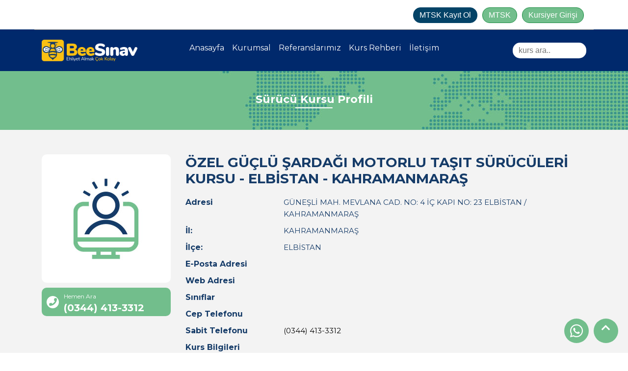

--- FILE ---
content_type: text/html; charset=UTF-8
request_url: https://beesinav.com/kurs-rehberi/ozel-guclu-sardagi-motorlu-tasit-suruculeri-kursu-elbistan-kahramanmaras
body_size: 237629
content:
<!DOCTYPE html>
<html lang="tr">
<head>
    <meta charset="UTF-8">
    <meta name="viewport" content="width=device-width, initial-scale=1.0">
    <meta http-equiv="X-UA-Compatible" content="ie=edge">
    <title>BeeSınav | Ehliyet Almak Çok Kolay | Log Yazılım</title>
    <meta name="description" content="BeeSınav | Ehliyet Almak Çok Kolay | Log Yazılım">
    <meta name="keywords" content="BeeSınav | Ehliyet Almak Çok Kolay | Log Yazılım">
    <link href="https://fonts.googleapis.com/css?family=Montserrat&display=swap" rel="stylesheet">
    <link rel="stylesheet" href="https://maxcdn.bootstrapcdn.com/bootstrap/4.3.1/css/bootstrap.min.css">
    <link rel="stylesheet" href="https://use.fontawesome.com/releases/v5.7.0/css/all.css">
    <link rel="stylesheet" href="https://beesinav.com/assets/themes/esinavim/css/jquery.fancybox.min.css">
    <link rel="stylesheet" href="https://cdnjs.cloudflare.com/ajax/libs/Swiper/4.5.0/css/swiper.min.css">
    <link href="https://fonts.googleapis.com/css?family=Montserrat:400,700&display=swap" rel="stylesheet">
                <link rel="icon" href="https://beesinav.com/files/system/favicon7.png">
        <link rel="stylesheet" href="https://beesinav.com/assets/themes/esinavim/css/style.css">
    <link rel="stylesheet" href="https://beesinav.com/assets/themes/esinavim/css/animate.css">
</head>
<body>
<div class="scroll-to-top">
    <i class="fas fa-chevron-up"></i>
</div>
<a href="https://web.whatsapp.com/send?phone=90" target="_blank" class="w-icon">
    <i class="fab fa-whatsapp"></i>
</a>
<header>
    <div class="cotaniner-fluid girisContainerBG">
        <div class="container girisContainer">
            <a target="_blank" class="mtsk mtsk-kayit-ol" href="http://portal.beesinav.com/login_kurs/user_register_form" style="background-color: #044367;border-color: #044367;">MTSK Kayıt Ol</a>
            <a target="_blank" class="mtsk" href="http://portal.beesinav.com/login_kurs/">MTSK</a>
            <a target="_blank" class="kursiyer" href="http://portal.beesinav.com/">Kursiyer Girişi</a>
        </div>
    </div>
    <div class="cotaniner-fluid menuContainerBG">
        <div class="container menuContainer">
            <nav class="navbar fixed-top navbar-expand-lg navbar-light " onscroll="myFunction()">
                <a class="navbar-brand" href="https://beesinav.com/">
                    <img src="https://beesinav.com/files/system/logo18.png" class="logo-control header-logo" alt="BeeSınav | Ehliyet Almak Çok Kolay | Log Yazılım">
                </a>
                <!--<div style="border:1px solid red;" class="buttons mobile-button">
                 <input class="search-button" type="search" placeholder="kurs ara..">
                 <a href="#" class="bor"><i class="fas fa-search"></i></a>
                <a class="bor gir" href="#">Giris</a>
                </div>-->
                <button class="navbar-toggler" type="button" data-toggle="collapse" data-target="#navbarSupportedContent" aria-controls="navbarSupportedContent" aria-expanded="false" aria-label="Toggle navigation">
                    <i class="fas fa-align-right" style="color: #fff"></i>
                </button>
                                <div class="collapse navbar-collapse" id="navbarSupportedContent">
                    <ul class="navbar-nav ">
                                                    <li class="nav-item ">
                                <a class="nav-link line" href="https://beesinav.com/">
                                    <p>Anasayfa</p>
                                </a>
                            </li>
                                                    <li class="nav-item ">
                                <a class="nav-link line" href="https://beesinav.com/kurumsal">
                                    <p>Kurumsal</p>
                                </a>
                            </li>
                                                    <li class="nav-item ">
                                <a class="nav-link line" href="https://beesinav.com/referanslarimiz1">
                                    <p>Referanslarımız</p>
                                </a>
                            </li>
                                                    <li class="nav-item ">
                                <a class="nav-link line" href="https://beesinav.com/kurs-rehberi">
                                    <p>Kurs Rehberi</p>
                                </a>
                            </li>
                                                    <li class="nav-item ">
                                <a class="nav-link line" href="https://beesinav.com/iletisim">
                                    <p>İletişim</p>
                                </a>
                            </li>
                                            </ul>
                    <div class="buttons web-button">
                        <input class="search-button search-input" type="text" placeholder="kurs ara..">
                        <div class="inSearch"></div>
                    </div>
                </div>
            </nav>
        </div>
    </div>
</header>
<div class="header-position"></div>
<div class="banner">
    <div class="banner-title animated rubberBand">
        <h3 class="banner-text">Sürücü Kursu Profili</h3>
    </div>
</div>
<section class="e-rehber-detay-page alt-page">
    <div class="container">
        <div class="row">
            <div class="col col-md-3 col-12">
                <div class="card">
                    <div class="card-image ek2">
                        <img src="https://beesinav.com/files/system/surucukursu.jpg" class="logo-control" alt="ÖZEL GÜÇLÜ ŞARDAĞI MOTORLU TAŞIT SÜRÜCÜLERİ KURSU - ELBİSTAN - KAHRAMANMARAŞ">
                    </div>
                </div>
                <a href="tel:03444133312" class="ara-detay">
                    <div class="icons">
                        <i class="fas fa-phone"></i>
                    </div>
                    <div class="ara-content">
                        <span class="custom-span">Hemen Ara</span>
                        <h3 class="ara-number">(0344) 413-3312</h3>
                    </div>
                </a>
            </div>
            <div class="col-md-9 col-12">
                <div class="rehber-content">
                    <div class="baslik">
                        <h3>ÖZEL GÜÇLÜ ŞARDAĞI MOTORLU TAŞIT SÜRÜCÜLERİ KURSU - ELBİSTAN - KAHRAMANMARAŞ</h3>
                                            </div>
                    <div class="c-con">
                        <div class="row">
                            <div class="coll col-3">
                                <p>Adresi</p>
                            </div>
                            <div class="coll col-9">
                                <span class="c-con-span">GÜNEŞLİ MAH. MEVLANA CAD. NO: 4 İÇ KAPI NO: 23 ELBİSTAN / KAHRAMANMARAŞ</span>
                            </div>
                        </div>
                    </div>
                    <div class="c-con">
                        <div class="row">
                            <div class="coll col-3">
                                <p>İl:</p>
                            </div>
                            <div class="coll col-9">
                                <span class="c-con-span">KAHRAMANMARAŞ</span>
                            </div>
                        </div>
                    </div>
                    <div class="c-con">
                        <div class="row">
                            <div class="coll col-3">
                                <p>İlçe:</p>
                            </div>
                            <div class="coll col-9">
                                <span class="c-con-span">ELBİSTAN</span>
                            </div>
                        </div>
                    </div>
                    <div class="c-con">
                        <div class="row">
                            <div class="coll col-3">
                                <p>E-Posta Adresi</p>
                            </div>
                            <div class="coll col-9">
                                <span class="c-con-span"></span>
                            </div>
                        </div>
                    </div>
                    <div class="c-con">
                        <div class="row">
                            <div class="coll col-3">
                                <p>Web Adresi</p>
                            </div>
                            <div class="coll col-9">
                                <span class="c-con-span">
                                    <a href=""></a>
                                </span>
                            </div>
                        </div>
                    </div>
                    <div class="c-con">
                        <div class="row">
                            <div class="coll col-3">
                                <p>Sınıflar</p>
                            </div>
                            <div class="coll col-9">
                                <span class="c-con-span"></span>
                            </div>
                        </div>
                    </div>
                    <div class="c-con">
                        <div class="row">
                            <div class="coll col-3">
                                <p>Cep Telefonu</p>
                            </div>
                            <div class="coll col-9">
                                <span class="c-con-span">
                                    <a href="tel:"></a>
                                </span>
                            </div>
                        </div>
                    </div>
                    <div class="c-con">
                        <div class="row">
                            <div class="coll col-3">
                                <p>Sabit Telefonu</p>
                            </div>
                            <div class="coll col-9">
                                <span class="c-con-span">
                                    <a href="tel:03444133312">(0344) 413-3312</a>
                                </span>
                            </div>
                        </div>
                    </div>
                    <div class="c-con">
                        <div class="row">
                            <div class="coll col-3">
                                <p>Kurs Bilgileri</p>
                            </div>
                            <div class="coll col-9">
                                <span class="c-con-span">
                                    
                                </span>
                            </div>
                        </div>
                    </div>
                </div>
            </div>
        </div>
            </div>
</section>
<section class="other-course">
    <div class="container">
        <div class="row">
            <div class="alt-page-title-one" style="padding-bottom:0;">
                <h3 class="alt-title">KAHRAMANMARAŞ İlinde Bulunan Diğer Kurslar</h3>
            </div>
        </div>
        <div class="row rehber">
            <div class="swiper-container">
                <div class="swiper-wrapper">
                                                                                                                                                                                                                                                                                                                                                                                                                                                                                                                                                                                                                                                                                                                                                                                                                                                                                                                                                                                                                                                                                                    <div class="swiper-slide">
                                <a href="https://beesinav.com/kurs-rehberi/ozel-cerit-motorlu-tasit-suruculeri-kursu-dulkadiroglu-kahramanmaras" class="card customDigerKurs">
                                    <div class="logo">
                                        <img src="https://beesinav.com/files/system/surucukursu.jpg" class="logo-control" alt="ÖZEL CERİT MOTORLU TAŞIT SÜRÜCÜLERİ KURSU - DULKADİROĞLU - KAHRAMANMARAŞ">
                                    </div>
                                    <div class="card-content">
                                        <h4 style="text-transform: capitalize;">özel cerit motorlu taşıt sürücüleri kursu - dulkadiroğlu - kahramanmaraş</h4>
                                    </div>
                                                                    </a>
                            </div>
                                                                                                                                                                                                                                                                                                                                                                                                                                                                                                                                                                                                                                                                                                                                                                                                                                                                                                                                                                                                                                                                                                                                                                                                                                                                                                                                                                                                                                                                                                                                                                                                                                                                                                                                                                                                                                                                                                                                                                                                                                                                                                                                                                                                                                                                                                                                                                                                                                                                                                                                                                                                                                                                                                                                                                                                                                                                                                                                                                                                                                                                                                                                                                                                                                                                                                                                                                                                                                                                                                                                                                                                                                                                                                                                                                                                                                                                                                                                                                                                                                                                                                                                                                                                                                                                                                                                                                                                                                                                                                                                                                                                                                                                                                                                                                                                                                                                                                                                                                                                                                                                                                                                                                                                                                                                                                                                                                                                                                                                                                                                                                                                                                                                                                                                                                                                                                                                                                                                                                                                                                                                                                                                                                                                                                                                                                                                                                                                                                                                                                                                                                                                                                                                                                                                                                                                                                                                                                                                                                                                                                                                                                                                                                                                                                                                                                                                                                                                                                                                                                                                                                                                                                                                                                                                                                                                                                                                                                                                                                                                                                                                                                                                                                                                                                                                                                                                                                                                                                                                                                                                                                                                                                                                                                                                                                                                                                                                                                                                                                                                                                                                                                                                                                                                                                                                                                                                                                                                                                                                                                                                                                                                                                                                                                                                                                                                                                                                                                                                                                                                                                                                                                                                                                                                                                                                                                                                                                                                                                                                                                                                                                                                                                                                                                                                                                                                                                                                                                                                                                                                                                                                                                                                                                                                                                                                                                                                                                                                                                                                                                                                                                                                                                                                                                                                                                                                                                                                                                                                                                                                                                                                                                                                                                                                                                                                                                                                                                                                                                                                                                                                                                                                                                                                                                                                                                                                                                                                                                                                                                                                                                                                                                                                                                                                                                                                                                                                                                                                                                                                                                                                                                                                                                                                                                                                                                                                                                                                                                                                                                                                                                                                                                                                                                                                                                                                                                                                                                                                                                                                                                                                                                                                                                                                                                                                                                                                                                                                                                                                                                                                                                                                                                                                                                                                                                                                                                                                                                                                                                                                                                                                                                                                                                                                                                                                                                                                                                                                                                                                                                                                                                                                                                                                                                                                                                                                                                                                                                                                                                                                                                                                                                                                                                                                                                                                                                                                                                                                                                                                                                                                                                                                                                                                                                                                                                                                                                                                                                                                                                                                                                                                                                                                                                                                                                                                                                                                                                                                                                                                                                                                                                                                                                                                                                                                                                                                                                                                                                                                                                                                                                                                                                                                                                                                                                                                                                                                                                                                                                                                                                                                                                                                                                                                                                                                                                                                                                                                                                                                                                                                                                                                                                                                                                                                                                                                                                                                                                                                                                                                                                                                                                                                                                                                                                                                                                                                                                                                                                                                                                                                                                                                                                                                                                                                                                                                                                                                                                                                                                                                                                                                                                                                                                                                                                                                                                                                                                                                                                                                                                                                                                                                                                                                                                                                                                                                                                                                                                                                                                                                                                                                                                                                                                                                                                                                                                                                                                                                                                                                                                                                                                                                                                                                                                                                                                                                                                                                                                                                                                                                                                                                                                                                                                                                                                                                                                                                                                                                                                                                                                                                                                                                                                                                                                                                                                                                                                                                                                                                                                                                                                                                                                                                                                                                                                                                                                                                                                                                                                                                                                                                                                                                                                                                                                                                                                                                                                                                                                                                                                                                                                                                                                                                                                                                                                                                                                                                                                                                                                                                                                                                                                                                                                                                                                                                                                                                                                                                                                                                                                                                                                                                                                                                                                                                                                                                                                                                                                                                                                                                                                                                                                                                                                                                                                                                                                                                                                                                                                                                                                                                                                                                                                                                                                                                                                                                                                                                                                                                                                                                                                                                                                                                                                                                                                                                                                                                                                                                                                                                                                                                                                                                                                                                                                                                                                                                                                                                                                                                                                                                                                                                                                                                                                                                                                                                                                                                                                                                                                                                                                                                                                                                                                                                                                                                                                                                                                                                                                                                                                                                                                                                                                                                                                                                                                                                                                                                                                                                                                                                                                                                                                                                                                                                                                                                                                                                                                                                                                                                                                                                                                                                                                                                                                                                                                                                                                                                                                                                                                                                                                                                                                                                                                                                                                                                                                                                                                                                                                                                                                                                                                                                                                                                                                                                                                                                                                                                                                                                                                                                                                                                                                                                                                                                                                                                                                                                                                                                                                                                                                                                                                                                                                                                                                                                                                                                                                                                                                                                                                                                                                                                                                                                                                                                                                                                                                                                                                                                                                                                                                                                                                                                                                                                                                                                                                                                                                                                                                                                                                                                                                                                                                                                                                                                                                                                                                                                                                                                                                                                                                                                                                                                                                                                                                                                                                                                                                                                                                                                                                                                                                                                                                                                                                                                                                                                                                                                                                                                                                                                                                                                                                                                                                                                                                                                                                                                                                                                                                                                                                                                                                                                                                                                                                                                                                                                                                                                                                                                                                                                                                                                                                                                                                                                                                                                                                                                                                                                                                                                                                                                                                                                                                                                                                                                                                                                                                                                                                                                                                                                                                                                                                                                                                                                                                                                                                                                                                                                                                                                                                                                                                                                                                                                                                                                                                                                                                                                                                                                                                                                                                                                                                                                                                                                                                                                                                                                                                                                                                                                                                                                                                                                                                                                                                                                                                                                                                                                                                                                                                                                                                                                                                                                                                                                                                                                                                                                                                                                                                                                                                                                                                                                                                                                                                                                                                                                                                                                                                                                                                                                                                                                                                                                                                                                                                                                                                                                                                                                                                                                                                                                                                                                                                                                                                                                                                                                                                                                                                                                                                                                                                                                                                                                                                                                                                                                                                                                                                                                                                                                                                                                                                                                                                                                                                                                                                                                                                                                                                                                                                                                                                                                                                                                                                                                                                                                                                                                                                                                                                                                                                                                                                                                                                                                                                                                                                                                                                                                                                                                                                                                                                                                                                                                                                                                                                                                                                                                                                                                                                                                                                                                                                                                                                                                                                                                                                                                                                                                                                                                                                                                                                                                                                                                                                                                                                                                                                                                                                                                                                                                                                                                                                                                                                                                                                                                                                                                                                                                                                                                                                                                                                                                                                                                                                                                                                                                                                                                                                                                                                                                                                                                                                                                                                                                                                                                                                                                                                                                                                                                                                                                                                                                                                                                                                                                                                                                                                                                                                                                                                                                                                                                                                                                                                                                                                                                                                                                                                                                                                                                                                                                                                                                                                                                                                                                                                                                                                                                                                                                                                                                                                                                                                                                                                                                                                                                                                                                                                                                                                                                                                                                                                                                                                                                                                                                                                                                                                                                                                                                                                                                                                                                                                                                                                                                                                                                                                                                                                                                                                                                                                                                                                                                                                                                                                                                                                                                                                                                                                                                                                                                                                                                                                                                                                                                                                                                                                                                                                                                                                                                                                                                                                                                                                                                                                                                                                                                                                                                                                                                                                                                                                                                                                                                                                                                                                                                                                                                                                                                                                                                                                                                                                                                                                                                                                                                                                                                                                                                                                                                                                                                                                                                                                                                                                                                                                                                                                                                                                                                                                                                                                                                                                                                                                                                                                                                                                                                                                                                                                                                                                                                                                                                                                                                                                                                                                                                                                                                                                                                                                                                                                                                                                                                                                                                                                                                                                                                                                                                                                                                                                                                                                                                                                                                                                                                                                                                                                                                                                                                                                                                                                                                                                                                                                                                                                                                                                                                                                                                                                                                                                                                                                                                                                                                                                                                                                                                                                                                                                                                                                                                                                                                                                                                                                                                                                                                                                                                                                                <div class="swiper-slide">
                                <a href="https://beesinav.com/kurs-rehberi/ozel-erinci-motorlu-tasit-suruculeri-kursu-dulkadiroglu-kahramanmaras" class="card customDigerKurs">
                                    <div class="logo">
                                        <img src="https://beesinav.com/files/system/surucukursu.jpg" class="logo-control" alt="ÖZEL ERİNCİ MOTORLU TAŞIT SÜRÜCÜLERİ KURSU - DULKADİROĞLU - KAHRAMANMARAŞ">
                                    </div>
                                    <div class="card-content">
                                        <h4 style="text-transform: capitalize;">özel erinci motorlu taşıt sürücüleri kursu - dulkadiroğlu - kahramanmaraş</h4>
                                    </div>
                                                                    </a>
                            </div>
                                                                                                <div class="swiper-slide">
                                <a href="https://beesinav.com/kurs-rehberi/ozel-gozde-motorlu-tasit-suruculeri-kursu-dulkadiroglu-kahramanmaras" class="card customDigerKurs">
                                    <div class="logo">
                                        <img src="https://beesinav.com/files/system/surucukursu.jpg" class="logo-control" alt="ÖZEL GÖZDE MOTORLU TAŞIT SÜRÜCÜLERİ KURSU - DULKADİROĞLU - KAHRAMANMARAŞ">
                                    </div>
                                    <div class="card-content">
                                        <h4 style="text-transform: capitalize;">özel gözde motorlu taşıt sürücüleri kursu - dulkadiroğlu - kahramanmaraş</h4>
                                    </div>
                                                                    </a>
                            </div>
                                                                                                <div class="swiper-slide">
                                <a href="https://beesinav.com/kurs-rehberi/ozel-kahramanmaras-motorlu-tasit-suruculeri-kursu-dulkadiroglu-kahramanmaras" class="card customDigerKurs">
                                    <div class="logo">
                                        <img src="https://beesinav.com/files/posts/kahramanmaras-surucu-kursu/kahraman.png" class="logo-control" alt="ÖZEL KAHRAMANMARAŞ MOTORLU TAŞIT SÜRÜCÜLERİ KURSU - DULKADİROĞLU - KAHRAMANMARAŞ">
                                    </div>
                                    <div class="card-content">
                                        <h4 style="text-transform: capitalize;">özel kahramanmaraş motorlu taşıt sürücüleri kursu - dulkadiroğlu - kahramanmaraş</h4>
                                    </div>
                                                                    </a>
                            </div>
                                                                                                <div class="swiper-slide">
                                <a href="https://beesinav.com/kurs-rehberi/ozel-marka-motorlu-tasit-suruculeri-kursu-dulkadiroglu-kahramanmaras" class="card customDigerKurs">
                                    <div class="logo">
                                        <img src="https://beesinav.com/files/system/surucukursu.jpg" class="logo-control" alt="ÖZEL MARKA MOTORLU TAŞIT SÜRÜCÜLERİ KURSU. - DULKADİROĞLU - KAHRAMANMARAŞ">
                                    </div>
                                    <div class="card-content">
                                        <h4 style="text-transform: capitalize;">özel marka motorlu taşıt sürücüleri kursu. - dulkadiroğlu - kahramanmaraş</h4>
                                    </div>
                                                                    </a>
                            </div>
                                                                                                <div class="swiper-slide">
                                <a href="https://beesinav.com/kurs-rehberi/ozel-metro-motorlu-tasit-suruculeri-kursu-dulkadiroglu-kahramanmaras" class="card customDigerKurs">
                                    <div class="logo">
                                        <img src="https://beesinav.com/files/system/surucukursu.jpg" class="logo-control" alt="ÖZEL METRO MOTORLU TAŞIT SÜRÜCÜLERİ KURSU - DULKADİROĞLU - KAHRAMANMARAŞ">
                                    </div>
                                    <div class="card-content">
                                        <h4 style="text-transform: capitalize;">özel metro motorlu taşıt sürücüleri kursu - dulkadiroğlu - kahramanmaraş</h4>
                                    </div>
                                                                    </a>
                            </div>
                                                                                                <div class="swiper-slide">
                                <a href="https://beesinav.com/kurs-rehberi/ozel-sutcu-imam-motorlu-tasit-suruculeri-kursu-dulkadiroglu-kahramanmaras" class="card customDigerKurs">
                                    <div class="logo">
                                        <img src="https://beesinav.com/files/system/surucukursu.jpg" class="logo-control" alt="ÖZEL SÜTÇÜ İMAM MOTORLU TAŞIT SÜRÜCÜLERİ KURSU - DULKADİROĞLU - KAHRAMANMARAŞ">
                                    </div>
                                    <div class="card-content">
                                        <h4 style="text-transform: capitalize;">özel sütçü imam motorlu taşıt sürücüleri kursu - dulkadiroğlu - kahramanmaraş</h4>
                                    </div>
                                                                    </a>
                            </div>
                                                                                                <div class="swiper-slide">
                                <a href="https://beesinav.com/kurs-rehberi/ozel-suvari-motorlu-tasit-suruculeri-kursu-dulkadiroglu-kahramanmaras" class="card customDigerKurs">
                                    <div class="logo">
                                        <img src="https://beesinav.com/files/system/surucukursu.jpg" class="logo-control" alt="ÖZEL SÜVARİ MOTORLU TAŞIT SÜRÜCÜLERİ KURSU - DULKADİROĞLU - KAHRAMANMARAŞ">
                                    </div>
                                    <div class="card-content">
                                        <h4 style="text-transform: capitalize;">özel süvari motorlu taşıt sürücüleri kursu - dulkadiroğlu - kahramanmaraş</h4>
                                    </div>
                                                                    </a>
                            </div>
                                                                                                <div class="swiper-slide">
                                <a href="https://beesinav.com/kurs-rehberi/ozel-taner-motorlu-tasit-suruculeri-kursu-dulkadiroglu-kahramanmaras" class="card customDigerKurs">
                                    <div class="logo">
                                        <img src="https://beesinav.com/files/system/surucukursu.jpg" class="logo-control" alt="ÖZEL TANER MOTORLU TAŞIT SÜRÜCÜLERİ KURSU - DULKADİROĞLU - KAHRAMANMARAŞ">
                                    </div>
                                    <div class="card-content">
                                        <h4 style="text-transform: capitalize;">özel taner motorlu taşıt sürücüleri kursu - dulkadiroğlu - kahramanmaraş</h4>
                                    </div>
                                                                    </a>
                            </div>
                                                                                                <div class="swiper-slide">
                                <a href="https://beesinav.com/kurs-rehberi/ozel-ufuk-motorlu-tasit-suruculeri-kursu-dulkadiroglu-kahramanmaras" class="card customDigerKurs">
                                    <div class="logo">
                                        <img src="https://beesinav.com/files/posts/ufuk-surucu-kursu/fav.png" class="logo-control" alt="ÖZEL UFUK MOTORLU TAŞIT SÜRÜCÜLERİ KURSU - DULKADİROĞLU - KAHRAMANMARAŞ">
                                    </div>
                                    <div class="card-content">
                                        <h4 style="text-transform: capitalize;">özel ufuk motorlu taşıt sürücüleri kursu - dulkadiroğlu - kahramanmaraş</h4>
                                    </div>
                                                                    </a>
                            </div>
                                                                                                <div class="swiper-slide">
                                <a href="https://beesinav.com/kurs-rehberi/ozel-yildizlar-motorlu-tasit-suruculeri-kursu-dulkadiroglu-kahramanmaras" class="card customDigerKurs">
                                    <div class="logo">
                                        <img src="https://beesinav.com/files/system/surucukursu.jpg" class="logo-control" alt="ÖZEL YILDIZLAR MOTORLU TAŞIT SÜRÜCÜLERİ KURSU - DULKADİROĞLU - KAHRAMANMARAŞ">
                                    </div>
                                    <div class="card-content">
                                        <h4 style="text-transform: capitalize;">özel yıldızlar motorlu taşıt sürücüleri kursu - dulkadiroğlu - kahramanmaraş</h4>
                                    </div>
                                                                    </a>
                            </div>
                                                                                                <div class="swiper-slide">
                                <a href="https://beesinav.com/kurs-rehberi/ozel-canlar-motorlu-tasit-suruculeri-kursu-elbistan-kahramanmaras" class="card customDigerKurs">
                                    <div class="logo">
                                        <img src="https://beesinav.com/files/system/surucukursu.jpg" class="logo-control" alt="ÖZEL CANLAR MOTORLU TAŞIT SÜRÜCÜLERİ KURSU - ELBİSTAN - KAHRAMANMARAŞ">
                                    </div>
                                    <div class="card-content">
                                        <h4 style="text-transform: capitalize;">özel canlar motorlu taşıt sürücüleri kursu - elbistan - kahramanmaraş</h4>
                                    </div>
                                                                    </a>
                            </div>
                                                                                                <div class="swiper-slide">
                                <a href="https://beesinav.com/kurs-rehberi/ozel-deniz-motorlu-tasi-suruculeri-kursu-elbistan-kahramanmaras" class="card customDigerKurs">
                                    <div class="logo">
                                        <img src="https://beesinav.com/files/system/surucukursu.jpg" class="logo-control" alt="ÖZEL DENİZ MOTORLU TAŞI SÜRÜCÜLERİ KURSU - ELBİSTAN - KAHRAMANMARAŞ">
                                    </div>
                                    <div class="card-content">
                                        <h4 style="text-transform: capitalize;">özel deniz motorlu taşı sürücüleri kursu - elbistan - kahramanmaraş</h4>
                                    </div>
                                                                    </a>
                            </div>
                                                                                                <div class="swiper-slide">
                                <a href="https://beesinav.com/kurs-rehberi/ozel-elbistan-feza-motorlu-tasit-suruculeri-kursu-elbistan-kahramanmaras" class="card customDigerKurs">
                                    <div class="logo">
                                        <img src="https://beesinav.com/files/system/surucukursu.jpg" class="logo-control" alt="ÖZEL ELBİSTAN FEZA MOTORLU TAŞIT SÜRÜCÜLERİ KURSU - ELBİSTAN - KAHRAMANMARAŞ">
                                    </div>
                                    <div class="card-content">
                                        <h4 style="text-transform: capitalize;">özel elbistan feza motorlu taşıt sürücüleri kursu - elbistan - kahramanmaraş</h4>
                                    </div>
                                                                    </a>
                            </div>
                                                                                                <div class="swiper-slide">
                                <a href="https://beesinav.com/kurs-rehberi/ozel-elbistan-moderin-fen-motorlu-tasit-suruculeri-kursu-elbistan-kahramanmaras" class="card customDigerKurs">
                                    <div class="logo">
                                        <img src="https://beesinav.com/files/system/surucukursu.jpg" class="logo-control" alt="ÖZEL ELBİSTAN MODERİN FEN MOTORLU TAŞIT SÜRÜCÜLERİ KURSU - ELBİSTAN - KAHRAMANMARAŞ">
                                    </div>
                                    <div class="card-content">
                                        <h4 style="text-transform: capitalize;">özel elbistan moderin fen motorlu taşıt sürücüleri kursu - elbistan - kahramanmaraş</h4>
                                    </div>
                                                                    </a>
                            </div>
                                                                                                <div class="swiper-slide">
                                <a href="https://beesinav.com/kurs-rehberi/ozel-elbistan-motorlu-tasit-suruculeri-kursu-elbistan-kahramanmaras" class="card customDigerKurs">
                                    <div class="logo">
                                        <img src="https://beesinav.com/files/system/surucukursu.jpg" class="logo-control" alt="ÖZEL ELBİSTAN MOTORLU TAŞIT SÜRÜCÜLERİ KURSU - ELBİSTAN - KAHRAMANMARAŞ">
                                    </div>
                                    <div class="card-content">
                                        <h4 style="text-transform: capitalize;">özel elbistan motorlu taşıt sürücüleri kursu - elbistan - kahramanmaraş</h4>
                                    </div>
                                                                    </a>
                            </div>
                                                                                                <div class="swiper-slide">
                                <a href="https://beesinav.com/kurs-rehberi/ozel-elbistan-ugurlu-motorlu-tasit-suruculeri-kursu-elbistan-kahramanmaras" class="card customDigerKurs">
                                    <div class="logo">
                                        <img src="https://beesinav.com/files/system/surucukursu.jpg" class="logo-control" alt="ÖZEL ELBİSTAN UĞURLU MOTORLU TAŞIT SÜRÜCÜLERİ KURSU - ELBİSTAN - KAHRAMANMARAŞ">
                                    </div>
                                    <div class="card-content">
                                        <h4 style="text-transform: capitalize;">özel elbistan uğurlu motorlu taşıt sürücüleri kursu - elbistan - kahramanmaraş</h4>
                                    </div>
                                                                    </a>
                            </div>
                                                                                                                                            <div class="swiper-slide">
                                <a href="https://beesinav.com/kurs-rehberi/ozel-lider-vizyon-motorlu-tasit-suruculeri-kursu-elbistan-kahramanmaras" class="card customDigerKurs">
                                    <div class="logo">
                                        <img src="https://beesinav.com/files/system/surucukursu.jpg" class="logo-control" alt="ÖZEL LİDER VİZYON MOTORLU TAŞIT SÜRÜCÜLERİ KURSU - ELBİSTAN - KAHRAMANMARAŞ">
                                    </div>
                                    <div class="card-content">
                                        <h4 style="text-transform: capitalize;">özel lider vizyon motorlu taşıt sürücüleri kursu - elbistan - kahramanmaraş</h4>
                                    </div>
                                                                    </a>
                            </div>
                                                                                                <div class="swiper-slide">
                                <a href="https://beesinav.com/kurs-rehberi/ozel-ozen-oz-sahinler-motorlu-tasit-suruculeri-kursu-elbistan-kahramanmaras" class="card customDigerKurs">
                                    <div class="logo">
                                        <img src="https://beesinav.com/files/system/surucukursu.jpg" class="logo-control" alt="ÖZEL ÖZEN ÖZ ŞAHİNLER MOTORLU TAŞIT SÜRÜCÜLERİ KURSU - ELBİSTAN - KAHRAMANMARAŞ">
                                    </div>
                                    <div class="card-content">
                                        <h4 style="text-transform: capitalize;">özel özen öz şahinler motorlu taşıt sürücüleri kursu - elbistan - kahramanmaraş</h4>
                                    </div>
                                                                    </a>
                            </div>
                                                                                                <div class="swiper-slide">
                                <a href="https://beesinav.com/kurs-rehberi/ozel-cinar-motorlu-tasit-suruculeri-kursu-goksun-kahramanmaras" class="card customDigerKurs">
                                    <div class="logo">
                                        <img src="https://beesinav.com/files/system/surucukursu.jpg" class="logo-control" alt="ÖZEL ÇINAR MOTORLU TAŞIT SÜRÜCÜLERİ KURSU - GÖKSUN - KAHRAMANMARAŞ">
                                    </div>
                                    <div class="card-content">
                                        <h4 style="text-transform: capitalize;">özel çınar motorlu taşıt sürücüleri kursu - göksun - kahramanmaraş</h4>
                                    </div>
                                                                    </a>
                            </div>
                                                                                                <div class="swiper-slide">
                                <a href="https://beesinav.com/kurs-rehberi/ozel-goksun-motorlu-tasit-suruculeri-kursu-goksun-kahramanmaras" class="card customDigerKurs">
                                    <div class="logo">
                                        <img src="https://beesinav.com/files/system/surucukursu.jpg" class="logo-control" alt="ÖZEL GÖKSUN MOTORLU TAŞIT SÜRÜCÜLERİ KURSU - GÖKSUN - KAHRAMANMARAŞ">
                                    </div>
                                    <div class="card-content">
                                        <h4 style="text-transform: capitalize;">özel göksun motorlu taşıt sürücüleri kursu - göksun - kahramanmaraş</h4>
                                    </div>
                                                                    </a>
                            </div>
                                                                                                <div class="swiper-slide">
                                <a href="https://beesinav.com/kurs-rehberi/ozel-nurhak-deniz-motorlu-tasit-suruculeri-kursu-nurhak-kahramanmaras" class="card customDigerKurs">
                                    <div class="logo">
                                        <img src="https://beesinav.com/files/system/surucukursu.jpg" class="logo-control" alt="ÖZEL NURHAK DENİZ MOTORLU TAŞIT SÜRÜCÜLERİ KURSU - NURHAK - KAHRAMANMARAŞ">
                                    </div>
                                    <div class="card-content">
                                        <h4 style="text-transform: capitalize;">özel nurhak deniz motorlu taşıt sürücüleri kursu - nurhak - kahramanmaraş</h4>
                                    </div>
                                                                    </a>
                            </div>
                                                                                                <div class="swiper-slide">
                                <a href="https://beesinav.com/kurs-rehberi/ozel-7-ileri-vites-motorlu-tasit-suruculeri-kursu-onikisubat-kahramanmaras" class="card customDigerKurs">
                                    <div class="logo">
                                        <img src="https://beesinav.com/files/system/surucukursu.jpg" class="logo-control" alt="ÖZEL 7 İLERİ VİTES MOTORLU TAŞIT SÜRÜCÜLERİ KURSU - ONİKİŞUBAT - KAHRAMANMARAŞ">
                                    </div>
                                    <div class="card-content">
                                        <h4 style="text-transform: capitalize;">özel 7 ileri vites motorlu taşıt sürücüleri kursu - onikişubat - kahramanmaraş</h4>
                                    </div>
                                                                    </a>
                            </div>
                                                                                                <div class="swiper-slide">
                                <a href="https://beesinav.com/kurs-rehberi/ozel-aksu-yatili-bolge-motorlu-tasit-suruculeri-kursu-onikisubat-kahramanmaras" class="card customDigerKurs">
                                    <div class="logo">
                                        <img src="https://beesinav.com/files/system/surucukursu.jpg" class="logo-control" alt="ÖZEL AKSU YATILI BÖLGE MOTORLU TAŞIT SÜRÜCÜLERİ KURSU - ONİKİŞUBAT - KAHRAMANMARAŞ">
                                    </div>
                                    <div class="card-content">
                                        <h4 style="text-transform: capitalize;">özel aksu yatılı bölge motorlu taşıt sürücüleri kursu - onikişubat - kahramanmaraş</h4>
                                    </div>
                                                                    </a>
                            </div>
                                                                                                <div class="swiper-slide">
                                <a href="https://beesinav.com/kurs-rehberi/ozel-atasayar-motorlu-tasit-suruculeri-kursu-onikisubat-kahramanmaras" class="card customDigerKurs">
                                    <div class="logo">
                                        <img src="https://beesinav.com/files/system/surucukursu.jpg" class="logo-control" alt="ÖZEL ATASAYAR MOTORLU TAŞIT SÜRÜCÜLERİ KURSU - ONİKİŞUBAT - KAHRAMANMARAŞ">
                                    </div>
                                    <div class="card-content">
                                        <h4 style="text-transform: capitalize;">özel atasayar motorlu taşıt sürücüleri kursu - onikişubat - kahramanmaraş</h4>
                                    </div>
                                                                    </a>
                            </div>
                                                                                                <div class="swiper-slide">
                                <a href="https://beesinav.com/kurs-rehberi/ozel-buyuk-motorlu-tasit-suruculeri-kursu-yatili-bolge-subesi-onikisubat-kahramanmaras" class="card customDigerKurs">
                                    <div class="logo">
                                        <img src="https://beesinav.com/files/system/surucukursu.jpg" class="logo-control" alt="ÖZEL BÜYÜK MOTORLU TAŞIT SÜRÜCÜLERİ KURSU YATILI BÖLGE ŞUBESİ - ONİKİŞUBAT - KAHRAMANMARAŞ">
                                    </div>
                                    <div class="card-content">
                                        <h4 style="text-transform: capitalize;">özel büyük motorlu taşıt sürücüleri kursu yatılı bölge şubesi - onikişubat - kahramanmaraş</h4>
                                    </div>
                                                                    </a>
                            </div>
                                                                                                <div class="swiper-slide">
                                <a href="https://beesinav.com/kurs-rehberi/ozel-cesur-onikisubat-motorlu-tasit-suruculeri-kursu-onikisubat-kahramanmaras" class="card customDigerKurs">
                                    <div class="logo">
                                        <img src="https://beesinav.com/files/system/surucukursu.jpg" class="logo-control" alt="ÖZEL CESUR ONİKİŞUBAT MOTORLU TAŞIT SÜRÜCÜLERİ KURSU - ONİKİŞUBAT - KAHRAMANMARAŞ">
                                    </div>
                                    <div class="card-content">
                                        <h4 style="text-transform: capitalize;">özel cesur onikişubat motorlu taşıt sürücüleri kursu - onikişubat - kahramanmaraş</h4>
                                    </div>
                                                                    </a>
                            </div>
                                                                                                <div class="swiper-slide">
                                <a href="https://beesinav.com/kurs-rehberi/ozel-cevik-motorlu-tasit-suruculeri-kursu-necip-fazil-subesi-onikisubat-kahramanmaras" class="card customDigerKurs">
                                    <div class="logo">
                                        <img src="https://beesinav.com/files/system/surucukursu.jpg" class="logo-control" alt="ÖZEL ÇEVİK MOTORLU TAŞIT SÜRÜCÜLERİ KURSU NECİP FAZIL ŞUBESİ - ONİKİŞUBAT - KAHRAMANMARAŞ">
                                    </div>
                                    <div class="card-content">
                                        <h4 style="text-transform: capitalize;">özel çevik motorlu taşıt sürücüleri kursu necip fazıl şubesi - onikişubat - kahramanmaraş</h4>
                                    </div>
                                                                    </a>
                            </div>
                                                                                                <div class="swiper-slide">
                                <a href="https://beesinav.com/kurs-rehberi/ozel-efe-motorlu-tasit-suruculeri-kursu-onikisubat-kahramanmaras" class="card customDigerKurs">
                                    <div class="logo">
                                        <img src="https://beesinav.com/files/system/surucukursu.jpg" class="logo-control" alt="ÖZEL EFE MOTORLU TAŞIT SÜRÜCÜLERİ KURSU - ONİKİŞUBAT - KAHRAMANMARAŞ">
                                    </div>
                                    <div class="card-content">
                                        <h4 style="text-transform: capitalize;">özel efe motorlu taşıt sürücüleri kursu - onikişubat - kahramanmaraş</h4>
                                    </div>
                                                                    </a>
                            </div>
                                                                                                <div class="swiper-slide">
                                <a href="https://beesinav.com/kurs-rehberi/ozel-hacibebek-motorlu-tasit-suruculeri-kursu-onikisubat-kahramanmaras" class="card customDigerKurs">
                                    <div class="logo">
                                        <img src="https://beesinav.com/files/system/surucukursu.jpg" class="logo-control" alt="ÖZEL HACIBEBEK MOTORLU TAŞIT SÜRÜCÜLERİ KURSU - ONİKİŞUBAT - KAHRAMANMARAŞ">
                                    </div>
                                    <div class="card-content">
                                        <h4 style="text-transform: capitalize;">özel hacıbebek motorlu taşıt sürücüleri kursu - onikişubat - kahramanmaraş</h4>
                                    </div>
                                                                    </a>
                            </div>
                                                                                                <div class="swiper-slide">
                                <a href="https://beesinav.com/kurs-rehberi/ozel-ileri-vites-motorlu-tasit-suruculeri-kursu-onikisubat-kahramanmaras" class="card customDigerKurs">
                                    <div class="logo">
                                        <img src="https://beesinav.com/files/posts/ileri-vites-surucu-kursu/esinav-ileri.png" class="logo-control" alt="ÖZEL İLERİ VİTES MOTORLU TAŞIT SÜRÜCÜLERİ KURSU - ONİKİŞUBAT - KAHRAMANMARAŞ">
                                    </div>
                                    <div class="card-content">
                                        <h4 style="text-transform: capitalize;">özel ileri vites motorlu taşıt sürücüleri kursu - onikişubat - kahramanmaraş</h4>
                                    </div>
                                                                            <div class="extra">
                                            <i class="fas fa-laptop"></i>
                                        </div>
                                                                    </a>
                            </div>
                                                                                                <div class="swiper-slide">
                                <a href="https://beesinav.com/kurs-rehberi/ozel-kaplanlar-merkez-motorlu-tasit-suruculeri-kursu-onikisubat-kahramanmaras" class="card customDigerKurs">
                                    <div class="logo">
                                        <img src="https://beesinav.com/files/system/surucukursu.jpg" class="logo-control" alt="ÖZEL KAPLANLAR MERKEZ MOTORLU TAŞIT SÜRÜCÜLERİ KURSU - ONİKİŞUBAT - KAHRAMANMARAŞ">
                                    </div>
                                    <div class="card-content">
                                        <h4 style="text-transform: capitalize;">özel kaplanlar merkez motorlu taşıt sürücüleri kursu - onikişubat - kahramanmaraş</h4>
                                    </div>
                                                                    </a>
                            </div>
                                                                                                <div class="swiper-slide">
                                <a href="https://beesinav.com/kurs-rehberi/ozel-km-gokce-motorlu-tasit-suruculeri-kursu-onikisubat-kahramanmaras" class="card customDigerKurs">
                                    <div class="logo">
                                        <img src="https://beesinav.com/files/system/surucukursu.jpg" class="logo-control" alt="ÖZEL KM GÖKÇE MOTORLU TAŞIT SÜRÜCÜLERİ KURSU - ONİKİŞUBAT - KAHRAMANMARAŞ">
                                    </div>
                                    <div class="card-content">
                                        <h4 style="text-transform: capitalize;">özel km gökçe motorlu taşıt sürücüleri kursu - onikişubat - kahramanmaraş</h4>
                                    </div>
                                                                    </a>
                            </div>
                                                                                                <div class="swiper-slide">
                                <a href="https://beesinav.com/kurs-rehberi/ozel-onikisubat-gozde-motorlu-tasit-suruculeri-kursu-onikisubat-kahramanmaras" class="card customDigerKurs">
                                    <div class="logo">
                                        <img src="https://beesinav.com/files/system/surucukursu.jpg" class="logo-control" alt="ÖZEL ONİKİŞUBAT GÖZDE MOTORLU TAŞIT SÜRÜCÜLERİ KURSU - ONİKİŞUBAT - KAHRAMANMARAŞ">
                                    </div>
                                    <div class="card-content">
                                        <h4 style="text-transform: capitalize;">özel onikişubat gözde motorlu taşıt sürücüleri kursu - onikişubat - kahramanmaraş</h4>
                                    </div>
                                                                    </a>
                            </div>
                                                                                                <div class="swiper-slide">
                                <a href="https://beesinav.com/kurs-rehberi/ozel-oz-gonca-motorlu-tasit-suruculeri-kursu-onikisubat-kahramanmaras" class="card customDigerKurs">
                                    <div class="logo">
                                        <img src="https://beesinav.com/files/system/surucukursu.jpg" class="logo-control" alt="ÖZEL ÖZ GONCA MOTORLU TAŞIT SÜRÜCÜLERİ KURSU - ONİKİŞUBAT - KAHRAMANMARAŞ">
                                    </div>
                                    <div class="card-content">
                                        <h4 style="text-transform: capitalize;">özel öz gonca motorlu taşıt sürücüleri kursu - onikişubat - kahramanmaraş</h4>
                                    </div>
                                                                    </a>
                            </div>
                                                                                                <div class="swiper-slide">
                                <a href="https://beesinav.com/kurs-rehberi/ozel-pazarcik-motorlu-tasit-suruculeri-kursu-pazarcik-kahramanmaras" class="card customDigerKurs">
                                    <div class="logo">
                                        <img src="https://beesinav.com/files/system/surucukursu.jpg" class="logo-control" alt="ÖZEL PAZARCIK MOTORLU TAŞIT SÜRÜCÜLERİ KURSU - PAZARCIK - KAHRAMANMARAŞ">
                                    </div>
                                    <div class="card-content">
                                        <h4 style="text-transform: capitalize;">özel pazarcık motorlu taşıt sürücüleri kursu - pazarcık - kahramanmaraş</h4>
                                    </div>
                                                                    </a>
                            </div>
                                                                                                <div class="swiper-slide">
                                <a href="https://beesinav.com/kurs-rehberi/ozel-taylanazak-motorlu-tasit-suruculeri-kursu-pazarcik-kahramanmaras" class="card customDigerKurs">
                                    <div class="logo">
                                        <img src="https://beesinav.com/files/system/surucukursu.jpg" class="logo-control" alt="ÖZEL TAYLANAZAK MOTORLU TAŞIT SÜRÜCÜLERİ KURSU - PAZARCIK - KAHRAMANMARAŞ">
                                    </div>
                                    <div class="card-content">
                                        <h4 style="text-transform: capitalize;">özel taylanazak motorlu taşıt sürücüleri kursu - pazarcık - kahramanmaraş</h4>
                                    </div>
                                                                    </a>
                            </div>
                                                                                                <div class="swiper-slide">
                                <a href="https://beesinav.com/kurs-rehberi/ozel-idealim-motorlu-tasit-suruculeri-kursu-turkoglu-kahramanmaras" class="card customDigerKurs">
                                    <div class="logo">
                                        <img src="https://beesinav.com/files/system/surucukursu.jpg" class="logo-control" alt="ÖZEL İDEALİM MOTORLU TAŞIT SÜRÜCÜLERİ KURSU - TÜRKOĞLU - KAHRAMANMARAŞ">
                                    </div>
                                    <div class="card-content">
                                        <h4 style="text-transform: capitalize;">özel idealim motorlu taşıt sürücüleri kursu - türkoğlu - kahramanmaraş</h4>
                                    </div>
                                                                    </a>
                            </div>
                                                                                                <div class="swiper-slide">
                                <a href="https://beesinav.com/kurs-rehberi/ozel-tashan-motorlu-tasit-suruculeri-kursu-turkoglu-kahramanmaras" class="card customDigerKurs">
                                    <div class="logo">
                                        <img src="https://beesinav.com/files/system/surucukursu.jpg" class="logo-control" alt="ÖZEL TAŞHAN MOTORLU TAŞIT SÜRÜCÜLERİ KURSU - TÜRKOĞLU - KAHRAMANMARAŞ">
                                    </div>
                                    <div class="card-content">
                                        <h4 style="text-transform: capitalize;">özel taşhan motorlu taşıt sürücüleri kursu - türkoğlu - kahramanmaraş</h4>
                                    </div>
                                                                    </a>
                            </div>
                                                                                                <div class="swiper-slide">
                                <a href="https://beesinav.com/kurs-rehberi/ozel-tugra-motorlu-tasit-suruculeri-kursu-turkoglu-kahramanmaras" class="card customDigerKurs">
                                    <div class="logo">
                                        <img src="https://beesinav.com/files/system/surucukursu.jpg" class="logo-control" alt="ÖZEL TUĞRA MOTORLU TAŞIT SÜRÜCÜLERİ KURSU - TÜRKOĞLU - KAHRAMANMARAŞ">
                                    </div>
                                    <div class="card-content">
                                        <h4 style="text-transform: capitalize;">özel tuğra motorlu taşıt sürücüleri kursu - türkoğlu - kahramanmaraş</h4>
                                    </div>
                                                                    </a>
                            </div>
                                                                                                                                                                                                                                                                                                                                                                                                                                                                                                                                                                                                                                                                                                                                                                                                                                                                                                                                                                                                                                                                                                                                                                                                                                                                                                                                                                                                                                                                                                                                                                                                                                                                                                                                                                                                                                                                                                                                                                                                                                                                                                                                                                                                                                                                                                                                                                                                                                                                                                                                                                                                                                                                                                                                                                                                                                                                                                                                                                                                                                                                                                                                                                                                                                                                                                                                                                                                                                                                                                                                                                                                                                                                                                                                                                                                                                                                                                                                                                                                                                                                                                                                                                                                                                                                                                                                                                                                                                                                                                                                                                                                                                                                                                                                                                                                                                                                                                                                                                                                                                                                                                                                                                                                                                                                                                                                                                                                                                                                                                                                                                                                                                                                                                                                                                                                                                                                                                                                                                                                                                                                                                                                                                                                                                                                                                                                                                                                                                                                                                                                                                                                                                                                                                <div class="swiper-slide">
                                <a href="https://beesinav.com/kurs-rehberi/ozel-afsin-modern-motorlu-tasit-suruculeri-kursu-afsin-kahramanmaras" class="card customDigerKurs">
                                    <div class="logo">
                                        <img src="https://beesinav.com/files/system/surucukursu.jpg" class="logo-control" alt="ÖZEL AFŞİN MODERN MOTORLU TAŞIT SÜRÜCÜLERİ KURSU - AFŞİN - KAHRAMANMARAŞ">
                                    </div>
                                    <div class="card-content">
                                        <h4 style="text-transform: capitalize;">özel afşin modern motorlu taşıt sürücüleri kursu - afşin - kahramanmaraş</h4>
                                    </div>
                                                                    </a>
                            </div>
                                                                                                <div class="swiper-slide">
                                <a href="https://beesinav.com/kurs-rehberi/ozel-atlas-motorlu-tasit-suruculeri-kursu-afsin-kahramanmaras" class="card customDigerKurs">
                                    <div class="logo">
                                        <img src="https://beesinav.com/files/system/surucukursu.jpg" class="logo-control" alt="ÖZEL ATLAS MOTORLU TAŞIT SÜRÜCÜLERİ KURSU - AFŞİN - KAHRAMANMARAŞ">
                                    </div>
                                    <div class="card-content">
                                        <h4 style="text-transform: capitalize;">özel atlas motorlu taşıt sürücüleri kursu - afşin - kahramanmaraş</h4>
                                    </div>
                                                                    </a>
                            </div>
                                                                                                <div class="swiper-slide">
                                <a href="https://beesinav.com/kurs-rehberi/ozel-ceren-motorlu-tasit-suruculeri-kursu-afsin-kahramanmaras" class="card customDigerKurs">
                                    <div class="logo">
                                        <img src="https://beesinav.com/files/system/surucukursu.jpg" class="logo-control" alt="ÖZEL CEREN MOTORLU TAŞIT SÜRÜCÜLERİ KURSU - AFŞİN - KAHRAMANMARAŞ">
                                    </div>
                                    <div class="card-content">
                                        <h4 style="text-transform: capitalize;">özel ceren motorlu taşıt sürücüleri kursu - afşin - kahramanmaraş</h4>
                                    </div>
                                                                    </a>
                            </div>
                                                                                                <div class="swiper-slide">
                                <a href="https://beesinav.com/kurs-rehberi/ozel-lider-akademi-motorlu-tasit-suruculeri-kursu-afsin-kahramanmaras" class="card customDigerKurs">
                                    <div class="logo">
                                        <img src="https://beesinav.com/files/system/surucukursu.jpg" class="logo-control" alt="ÖZEL LİDER AKADEMİ MOTORLU TAŞIT SÜRÜCÜLERİ KURSU - AFŞİN - KAHRAMANMARAŞ">
                                    </div>
                                    <div class="card-content">
                                        <h4 style="text-transform: capitalize;">özel lider akademi motorlu taşıt sürücüleri kursu - afşin - kahramanmaraş</h4>
                                    </div>
                                                                    </a>
                            </div>
                                                                                                <div class="swiper-slide">
                                <a href="https://beesinav.com/kurs-rehberi/ozel-andirin-motorlu-tasit-suruculeri-kursu-andirin-kahramanmaras" class="card customDigerKurs">
                                    <div class="logo">
                                        <img src="https://beesinav.com/files/system/surucukursu.jpg" class="logo-control" alt="ÖZEL ANDIRIN MOTORLU TAŞIT SÜRÜCÜLERİ KURSU - ANDIRIN - KAHRAMANMARAŞ">
                                    </div>
                                    <div class="card-content">
                                        <h4 style="text-transform: capitalize;">özel andırın motorlu taşıt sürücüleri kursu - andırın - kahramanmaraş</h4>
                                    </div>
                                                                    </a>
                            </div>
                                                                                                <div class="swiper-slide">
                                <a href="https://beesinav.com/kurs-rehberi/ozel-caglayan-motorlu-tasit-suruculeri-kursu-caglayancerit-kahramanmaras" class="card customDigerKurs">
                                    <div class="logo">
                                        <img src="https://beesinav.com/files/system/surucukursu.jpg" class="logo-control" alt="ÖZEL ÇAĞLAYAN MOTORLU TAŞIT SÜRÜCÜLERİ KURSU - ÇAĞLAYANCERİT - KAHRAMANMARAŞ">
                                    </div>
                                    <div class="card-content">
                                        <h4 style="text-transform: capitalize;">özel çağlayan motorlu taşıt sürücüleri kursu - çağlayancerit - kahramanmaraş</h4>
                                    </div>
                                                                    </a>
                            </div>
                                                                                                <div class="swiper-slide">
                                <a href="https://beesinav.com/kurs-rehberi/ozel-aksu-motorlu-tasit-suruculeri-kursu-dulkadiroglu-kahramanmaras" class="card customDigerKurs">
                                    <div class="logo">
                                        <img src="https://beesinav.com/files/system/surucukursu.jpg" class="logo-control" alt="ÖZEL AKSU MOTORLU TAŞIT SÜRÜCÜLERİ KURSU - DULKADİROĞLU - KAHRAMANMARAŞ">
                                    </div>
                                    <div class="card-content">
                                        <h4 style="text-transform: capitalize;">özel aksu motorlu taşıt sürücüleri kursu - dulkadiroğlu - kahramanmaraş</h4>
                                    </div>
                                                                    </a>
                            </div>
                                                                                                <div class="swiper-slide">
                                <a href="https://beesinav.com/kurs-rehberi/ozel-arslanbey-motorlu-tasit-ve-suruculeri-kursu-dulkadiroglu-kahramanmaras" class="card customDigerKurs">
                                    <div class="logo">
                                        <img src="https://beesinav.com/files/system/surucukursu.jpg" class="logo-control" alt="ÖZEL ARSLANBEY MOTORLU TAŞIT VE SÜRÜCÜLERİ KURSU - DULKADİROĞLU - KAHRAMANMARAŞ">
                                    </div>
                                    <div class="card-content">
                                        <h4 style="text-transform: capitalize;">özel arslanbey motorlu taşıt ve sürücüleri kursu - dulkadiroğlu - kahramanmaraş</h4>
                                    </div>
                                                                    </a>
                            </div>
                                                                                                <div class="swiper-slide">
                                <a href="https://beesinav.com/kurs-rehberi/ozel-baris-motorlu-tasitlari-suruculeri-kursu-muftuluk-subesi-dulkadiroglu-kahramanmaras" class="card customDigerKurs">
                                    <div class="logo">
                                        <img src="https://beesinav.com/files/system/surucukursu.jpg" class="logo-control" alt="ÖZEL BARIŞ MOTORLU TAŞITLARI SÜRÜCÜLERİ KURSU MÜFTÜLÜK ŞUBESİ - DULKADİROĞLU - KAHRAMANMARAŞ">
                                    </div>
                                    <div class="card-content">
                                        <h4 style="text-transform: capitalize;">özel barış motorlu taşıtları sürücüleri kursu müftülük şubesi - dulkadiroğlu - kahramanmaraş</h4>
                                    </div>
                                                                    </a>
                            </div>
                                                                                                <div class="swiper-slide">
                                <a href="https://beesinav.com/kurs-rehberi/ozel-buyuk-motorlu-tasit-suruculeri-kursu-dulkadiroglu-kahramanmaras" class="card customDigerKurs">
                                    <div class="logo">
                                        <img src="https://beesinav.com/files/system/surucukursu.jpg" class="logo-control" alt="ÖZEL BÜYÜK MOTORLU TAŞIT SÜRÜCÜLERİ KURSU - DULKADİROĞLU - KAHRAMANMARAŞ">
                                    </div>
                                    <div class="card-content">
                                        <h4 style="text-transform: capitalize;">özel büyük motorlu taşıt sürücüleri kursu - dulkadiroğlu - kahramanmaraş</h4>
                                    </div>
                                                                    </a>
                            </div>
                                                                                                <div class="swiper-slide">
                                <a href="https://beesinav.com/kurs-rehberi/ozel-buyuksehir-motorlu-tasit-suruculeri-kursu-dulkadiroglu-kahramanmaras" class="card customDigerKurs">
                                    <div class="logo">
                                        <img src="https://beesinav.com/files/system/surucukursu.jpg" class="logo-control" alt="ÖZEL BÜYÜKŞEHİR MOTORLU TAŞIT SÜRÜCÜLERİ KURSU - DULKADİROĞLU - KAHRAMANMARAŞ">
                                    </div>
                                    <div class="card-content">
                                        <h4 style="text-transform: capitalize;">özel büyükşehir motorlu taşıt sürücüleri kursu - dulkadiroğlu - kahramanmaraş</h4>
                                    </div>
                                                                    </a>
                            </div>
                                                                                                <div class="swiper-slide">
                                <a href="https://beesinav.com/kurs-rehberi/ozel-cesur-motorlu-tasit-suruculeri-kursu-dulkadiroglu-kahramanmaras" class="card customDigerKurs">
                                    <div class="logo">
                                        <img src="https://beesinav.com/files/system/surucukursu.jpg" class="logo-control" alt="ÖZEL CESUR MOTORLU TAŞIT SÜRÜCÜLERİ KURSU - DULKADİROĞLU - KAHRAMANMARAŞ">
                                    </div>
                                    <div class="card-content">
                                        <h4 style="text-transform: capitalize;">özel cesur motorlu taşıt sürücüleri kursu - dulkadiroğlu - kahramanmaraş</h4>
                                    </div>
                                                                    </a>
                            </div>
                                                                                                <div class="swiper-slide">
                                <a href="https://beesinav.com/kurs-rehberi/ozel-destan-motorlu-tasit-suruculeri-kursu-dulkadiroglu-kahramanmaras" class="card customDigerKurs">
                                    <div class="logo">
                                        <img src="https://beesinav.com/files/system/surucukursu.jpg" class="logo-control" alt="ÖZEL DESTAN MOTORLU TAŞIT SÜRÜCÜLERİ KURSU - DULKADİROĞLU - KAHRAMANMARAŞ">
                                    </div>
                                    <div class="card-content">
                                        <h4 style="text-transform: capitalize;">özel destan motorlu taşıt sürücüleri kursu - dulkadiroğlu - kahramanmaraş</h4>
                                    </div>
                                                                    </a>
                            </div>
                                                                                                <div class="swiper-slide">
                                <a href="https://beesinav.com/kurs-rehberi/ozel-dulkadiroglu-ugurlu-motorlu-tasit-suruculeri-kursu-dulkadiroglu-kahramanmaras" class="card customDigerKurs">
                                    <div class="logo">
                                        <img src="https://beesinav.com/files/system/surucukursu.jpg" class="logo-control" alt="ÖZEL DULKADİROĞLU UĞURLU MOTORLU TAŞIT SÜRÜCÜLERİ KURSU - DULKADİROĞLU - KAHRAMANMARAŞ">
                                    </div>
                                    <div class="card-content">
                                        <h4 style="text-transform: capitalize;">özel dulkadiroğlu uğurlu motorlu taşıt sürücüleri kursu - dulkadiroğlu - kahramanmaraş</h4>
                                    </div>
                                                                    </a>
                            </div>
                                                                                                                                                                                                                                                                                                                                                                                                                                                                                                                                                                                                                                                                                                                                                                                                                                                                                                                                                                                                                                                                                                                                                                                                                                                                                                                                                                                                                                                                                                                                                                                                                                                                                                                                                                                                                                                                                                                                                                                                                                                                                                                                                                                                                                                                                                                                                                                                                                                                                                                                                                                                                                                                                                                                                                                                                                                                                                                                                                                                                                                                                                                                                                                                                                                                                                                                                                                                                                                                                                                                                                                                                                                                                                                                                                                                                                                                                                                                                                                                                                                                                                                                                                                                                                                                                                                                                                                                                                                                                                                                                                                                                                                                                                                                                                                                                                                                                                                                                                                                                                                                                                                                                                                                                                                                                                                                                                                                                                                                                                                                                                                                                                                                                                                                                                                                                                                                                                                                                                                                                                                                                                                                                                                                                                                                                                                                                                                                                                                                                                                                                                                                                                                                                                                                                                                                                                                                                                                                                                                                                                                                                                                                                                                                                                                                                                                                                                                                                                                                                                                                                                                                                                                                                                                                                                                                                                                                                                                                                                                                                                                                                                                                                                                                                                                                                                                                                                                                                                                                                                                                                                                                                                                                                                                                                                                                                                                                                                                                                                                                                                                                                                                                                                                                                                                                                                                                                                                                                                                                                                                                                                                                                                                                                                                                                                                                                                                                                                                                                                                                                                                                                                                                                                                                                                                                                                                                                                                                                                                                                                                                                                                                                                                                                                                                                                                                                                                                                                                                                                                                                                                                                                                                                                                                                                                                                                                                                                                                                                                                                                                                                                                                                                                                                                                                                                                                                                                                                                                                                                                                                                                                                                                                                                                                                                                                                                                                                                                                                                                                                                                                                                                                                                                                                                                                                                                                                                                                                                                                                                                                                                                                                                                                                                                                                                                                                                                                                                                                                                                                                                                                                                                                                                                                                                                                                                                                                                                                                                                                                                                                                                                                                                                                                                                                                                                                                                                                                                                                                                                                                                                                                                                                                                                                                                                                                                                                                                                                                                                                                                                                                                                                                                                                                                                                                                                                                                                                                                                                                                                                                                                                                                                                                                                                                                                                                                                                                                                                                                                                                                                                                                                                                                                                                                                                                                                                                                                                                                                                                                                                                                                                                                                                                                                                                                                                                                                                                                                                                                                                                                                                                                                                                                                                                                                                                                                                                                                                                                                                                                                                                                                                                                                                                                                                                                                                                                                                                                                                                                                                                                                                                                                                                                                                                                                                                                                                                                                                                                                                                                                                                                                                                                                                                                                                                                                                                                                                                                                                                                                                                                                                                                                                                                                                                                                                                                                                                                                                                                                                                                                                                                                                                                                                                                                                                                                                                                                                                                                                                                                                                                                                                                                                                                                                                                                                                                                                                                                                                                                                                                                                                                                                                                                                                                                                                                                                                                                                                                                                                                                                                                                                                                                                                                                                                                                                                                                                                                                                                                                                                                                                                                                                                                                                                                                                                                                                                                                                                                                                                                                                                                                                                                                                                                                                                                                                                                                                                                                                                                                                                                                                                                                                                                                                                                                                                                                                                                                                                                                                                                                                                                                                                                                                                                                                                                                                                                                                                                                                                                                                                                                                                                                                                                                                                                                                                                                                                                                                                                                                                                                                                                                                                                                                                                                                                                                                                                                                                                                                                                                                                                                                                                                                                                                                                                                                                                                                                                                                                                                                                                                                                                                                                                                                                                                                                                                                                                                                                                                                                                                                                                                                                                                                                                                                                                                                                                                                                                                                                                                                                                                                                                                                                                                                                                                                                                                                                                                                                                                                                                                                                                                                                                                                                                                                                                                                                                                                                                                                                                                                                                                                                                                                                                                                                                                                                                                                                                                                                                                                                                                                                                                                                                                                                                                                                                                                                                                                                                                                                                                                                                                                                                                                                                                                                                                                                                                                                                                                                                                                                                                                                                                                                                                                                                                                                                                                                                                                                                                                                                                                                                                                                                                                                                                                                                                                                                                                                                                                                                                                                                                                                                                                                                                                                                                                                                                                                                                                                                                                                                                                                                                                                                                                                                                                                                                                                                                                                                                                                                                                                                                                                                                                                                                                                                                                                                                                                                                                                                                                                                                                                                                                                                                                                                                                                                                                                                                                                                                                                                                                                                                                                                                                                                                                                                                                                                                                                                                                                                                                                                                                                                                                                                                                                                                                                                                                                                                                                                                                                                                                                                                                                                                                                                                                                                                                                                                                                                                                                                                                                                                                                                                                                                                                                                                                                                                                                                                                                                                                                                                                                                                                                                                                                                                                                                                                                                                                                                                                                                                                                                                                                                                                                                                                                                                                                                                                                                                                                                                                                                                                                                                                                                                                                                                                                                                                                                                                                                                                                                                                                                                                                                                                                                                                                                                                                                                                                                                                                                                                                                                                                                                                                                                                                                                                                                                                                                                                                                                                                                                                                                                                                                                                                                                                                                                                                                                                                                                                                                                                                                                                                                                                                                                                                                                                                                                                                                                                                                                                                                                                                                                                                                                                                                                                                                                                                                                                                                                                                                                                                                                                                                                                                                                                                                                                                                                                                                                                                                                                                                                                                                                                                                                                                                                                                                                                                                                                                                                                                                                                                                                                                                                                                                                                                                                                                                                                                                                                                                                                                                                                                                                                                                                                                                                                                                                                                                                                                                                                                                                                                                                                                                                                                                                                                                                                                                                                                                                                                                                                                                                                                                                                                                                                                                                                                                                                                                                                                                                                                                                                                                                                                                                                                                                                                                                                                                                                                                                                                                                                                                                                                                                                                                                                                                                                                                                                                                                                                                                                                                                                                                                                                                                                                                                                                                                                                                                                                                                                                                                                                                                                                                                                                                                                                                                                                                                                                                                                                                                                                                                                                                                                                                                                                                                                                                                                                                                                                                                                                                                                                                                                                                                                                                                                                                                                                                                                                                                                                                                                                                                                                                                                                                                                                                                                                                                                                                                                                                                                                                                                                                                                                                                                                                                                                                                                                                                                                                                                                                                                                                                                                                                                                                                                                                                                                                                                                                                                                                                                                                                                                                                                                                                                                                                                                                                                                                                                                                                                                                                                                                                                                                                                                                                                                                                                                                                                                                                                                                                                                                                                                                                                                                                                                                                                                                                                                                                                                                                                                                                                                                                                                                                                                                                                                                                                                                                                                                                                                                                                                                                                                                                                                                                                                                                                                                                                                                                                                                                                                                                                                                                                                                                                                                                                                                                                                                                                                                                                                                                                                                                                                                                                                                                                                                                                                                                                                                                                                                                                                                                                                                                                                                                                                                                                                                                                                                                                                                                                                                                                                                                                                                                                                                                                                                                                                                                                                                                                                                                                                                                                                                                                                                                                                                                                                                                                                                                                                                                                                                                                                                                                                                                                                                                                                                                                                                                                                                                                                                                                                                                                                                                                                                                                                                                                                                                                                                                                                                                                                                                                                                                                                                                                                                                                                                                                                                                                                                                                                                                                                                                                                                                                                                                                                                                                                                                                                                                                                                                                                                                                                                                                                                                                                                                                                                                                                                                                                                                                                                                                                                                                                                                                                                                                                                                                                                                                                                                                                                                                                                                                                                                                                                                                                                                                                                                                                                                                                                                                                                                                                                                                                                                                                                                                                                                                                                                                                                                                                                                                                                                                                                                                                                                                                                                                                                                                                                                                                                                                                                                                                                                                                                                                                                                                                                                                                                                                                                                                                                                                                                                                                                                                                                                                                                                                                                                                                                                                                                                                                                                                                                                                                                                                                                                                                                                                                                                                                                                                                                                                                                                                                                                                                                                                                                                                                                                                                                                                                                                                                                                                                                                                                                                                                                                                                                                                                                                                                                                                                                                                                                                                                                                                                                                                                                                                                                                                                                                                                                                                                                                                                                                                                                                                                                                                                                                                                                                                                                                                                                                                                                                                                                                                                                                                                                                                                                                                                                                                                                                                                                                                                                                                                                                                                                                                                                                                                                                                                                                                                                                                                                                                                                                                                                                                                                                                                                                                                                                                                                                                                                                                                                                                                                                                                                                                                                                                                                                                                                                                                                                                                                                                                                                                                                                                                                                                                                                                                                                                                                                                                                                                                                                                                                                                                                                                                                                                                                                                                                                                                                                                                                                                                                                                                                                                                                                                                                                                                                                                                                                                                                                                                                                                                                                                                                                                                                                                                                                                                                                                                                                                                                                                                                                                                                                                                                                                                                                                                                                                                                                                                                                                                                                                                                                                                                                                                                                                                                                                                                                                                                                                                                                                                                                                                                                                                                                                                                                                                                                                                                                                                                                                                                                                                                                                                                                                                                                                                                                                                                                                                                                                                                                                                                                                                                                                                                                                                                                                                                                                                                                                                                                                                                                                                                                                                                                                                                                                                                                                                                                                                                                                                                                                                                                                                                                                                                                                                                                                                                                                                                                                                                                                                                                                                                                                                                                                                                                                                                                                                                                                                                                                                                                                                                                                                                                                                                                                                                                                                                                                                                                                                                                                                                                                                                                                                                                                                                                                                                                                                                                                                                                                                                                                                                                                                                                                                                                                                                                                                                                                                                                                                                                                                                                                                                                                                                                                                                                                                                                                                                                                                                                                                                                                                                                                                                                                                                                                                                                                                                                                                                                                                                                                                                                                                                                                                                                                                                                                                                                                                                                                                                                                                                                                                                                                                                                                                                                                                                                                                                                                                                                                                                                                                                                                                                                                                                                                                                                                                                                                                                                                                                                                                                                                                                                                                                                                                                                                                                                                                                                                                                                                                                                                                                                                                                                                                                                                                                                                                                                                                                                                                                                                                                                                                                                                                                                                                                                                                                                                                                                                                                                                                                                                                                                                                                                                                                                                                                                                                                                                                                                                                                                                                                                                                                                                                                                                                                                                                                                                                                                                                                                                                                                                                                                                                                                                                                                                                                                                                                                                                                                                                                                                                                                                                                                                                                                                                                                                                                                                                                                                                                                                                                                                                                                                                                                                                                                                                                                                                                                                                                                                                                                                                                                                                                                                                                                                                                                                                                                                                                                                                                                                                                                                                                                                                                                                                                                                                                                                                                                                                                                                                                                                                                                                                                                                                                                                                                                                                                                                                                                                                                                                                                                                                                                                                                                                                                                                                                                                                                                                                                                                                                                                                                                                                                                                                                                                                                                                                                                                                                                                                                                                                                                                                                                                                                                                                                                                                                                                                                                                                                                                                                                                                                                                                                                                                                                                                                                                                                                                                                                                                                                                                                                                                                                                                                                                                                                                                                                                                                                                                                                                                                                                                                                                                                                                                                                                                                                                                                                                                                                                                                                                                                                                                                                                                                                                                                                                                                                                                                                                                                                                                                                                                                                                                                                                                                                                                                                                                                                                                                                                                                                                                                                                                                                                                                                                                                                                                                                                                                                                                                                                                                                                                                                                                                                                                                                                                                                                                                                                                                                                                                                                                                                                                                                                                                                                                                                                                                                                                                                                                                                                                                                                                                                                                                                                                                                                                                                                                                                                                                                                                                                                                                                                                                                                                                                                                                                                                                                                                                                                                                                                                                                                                                                                                                                                                                                                                                                                                                                                                                                                                                                                                                                                                                                                                                                                                                                                                                                                                                                                                                                                                                                                                                                                                                                                                                                                                                                                                                                                                                                                                                                                                                                                                                                                                                                                                                                                                                                                                                                                                                                                                                                                                                                                                                                                                                                                                                                                                                                                                                                                                                                                                                                                                                                                                                                                                                                                                                                                                                                                                                                                                                                                                                                                                                                                                                                                                                                                                                                                                                                                                                                                                                                                                                                                                                                                                                                                                                                                                                                                                                                                                                                                                                                                                                                                                                                                                                                                                                                                                                                                                                                                                                                                                                                                                                                                                                                                                                                                                                                                                                                                                                                                                                                                                                                                                                                                                                                                                                                                                                                                                                                                                                                                                                                                                                                                                                                                                                                                                                                                                                                                                                                                                                                                                                                                                                                                                                                                                                                                                                                                                                                                                                                                                                                                                                                                                                                                                                                                                                                                                                                                                                                                                                                                                                                                                                                                                                                                                                                                                                                                                                                                                                                                                                                                                                                                                                                                                                                                                                                                                                                                                                                                                                                                                                                                                                                                                                                                                                                                                                                                                                                                                                                                                                                                                                                                                                                                                                                                                                                                                                                                                                                                                                                                                                                                                                                                                                                                                                                                                                                                                                                                                                                                                                                                                                                                                                                                                                                                                                                                                                                                                                                                                                                                                                                                                                                                                                                                                                                                                                                                                                                                                                                                                                                                                                                                                                                                                                                                                                                                                                                                                                                                                                                                                                                                                                                                                                                                                                                                                                                                                                                                                                                                                                                                                                                                                                                                                                                                                                                                                                                                                                                                                                                                                                                                                                                                                                                                                                                                                                                                                                                                                                                                                                                                                                                                                                                                                                                                                                                                                                                                                                                                                                                                                                                                                                                                                                                                                                                                                                                                                                                                                                                                                                                                                                                                                                                                                                                                                                                                                                                                                                                                                                                                                                                                                                                                                                                                                                                                                                                                                                                                                                                                                                                                                                                                                                                                                                                                                                                                                                                                                                                                                                                                                                                                                                                                                                                                                                                                                                                                                                                                                                                                                                                                                                                                                                                                                                                                                                                                                                                                                                                                                                                                                                                                                                                                                                                                                                                                                                                                                                                                                                                                                                                                                                                                                                                                                                                                                                                                                                                                                                                                                                                                                                                                                                                                                                                                                                                                                                                                                                                                                                                                                                                                                                                                                                                                                                                                                                                                                                                                                                                                                                                                                                                                                                                                                                                                                                                                                                                                                                                                                                                                                                                                                                                                                                                                                                                                                                                                                                                                                                                                                                                                                                                                                                                                                                                                                                                                                                                                                                                                                                                                                                                                                                                                                                                                                                                                                                                                                                                                                                                                                                                                                                                                                                                                                                                                                                                                                                                                                                                                                                                                                                                                                                                                                                                                                                                                                                                                                                                                                                                                                                                                                                                                                                                                                                                                                                                                                                                                                                                                                                                                                                                                                                                                                                                                                                                                                                                                                                                                                                                                                                                                                                                                                                                                                                                                                                                                                                                                                                                                                                                                                                                                                                                                                                                                                                                                                                                                                                                                                                                                                                                                                                                                                                                                                                                                                                                                                                                                                                                                                                                                                                                                                                                                                                                                                                                                                                                                                                                                                                                                                                                                                                                                                                                                                                                                                                                                                                                                                                                                                                                                                                                                                                                                                                                                                                                                                                                                                                                                                                                                                                                                                                                                                                                                                                                                                                                                                                                                                                                                                                                                                                                                                                                                                                                                                                                                                                                                                                                                                                                                                                                                                                                        </div>
                <div class="mt-5"></div>
                <div class="swiper-button-prev"></div>
                <div class="swiper-button-next"></div>
            </div>
        </div>
    </div>
</section>
<footer>
    <div class="container">
        <div class="row">
            <div class="col-2"></div>
            <div class="col-8">
                <div class="footer-ek">
                                        <div class="whatsapp">
                        <a href="https://web.whatsapp.com/send?phone=90" target="_blank" class="image">
                            <img src="https://beesinav.com/files/boxes/whatsapp-iletisim/whatsapp.png" class="logo-control" alt="">
                        </a>
                        <div class="whatsapp-content">
                            <div class="title">
                                <p>Whatsapp İletişim</p>
                                <h3></h3>
                            </div>
                        </div>
                    </div>
                    <div class="social">
                                                <p>Sosyal Medyada Biz</p>
                        <div class="icons">
                            <a class="animated socialicon" href="#" target="_blank">
                                <i class="fab fa-facebook-f"></i>
                            </a>
                            <a class="animated socialicon" href="https://www.instagram.com/beesinav/" target="_blank">
                                <i class="fab fa-instagram"></i>
                            </a>
                            <a class="animated socialicon" href="#" target="_blank">
                                <i class="fab fa-twitter"></i>
                            </a>
                        </div>
                    </div>
                </div>
            </div>
            <div class="col-2"></div>
        </div>
    </div>
    <div class="container alt-con">
        <div class="row">
            <div class="col col-md-4 col-8 mx-custom">
                                <div class="content">
                    <a class="logo anim1" href="https://beesinav.com/">
                        <img src="https://beesinav.com/files/system/footer_logo17.png" class="logo-control" alt="BeeSınav | Ehliyet Almak Çok Kolay | Log Yazılım">
                    </a>
                                            <p class="anim2">
                            BeeSınav temel olarak sürücü kurslarımızın kursiyerine online ortamda eğitim hizmeti sunabildiği bir sistemdir. BeeSınav alt yapısını kullanan kurslarımız kurslaına ait bir web sitesi ve mobil uygulamaya da paket kapsamında sahip olmaktadırlar...
                        </p>
                                    </div>
            </div>
            <div class="col-md-1 col-0"></div>
            <div class="col col-md-2 col-8 mx-custom">
                <div class="footer-menu anim3">
                    <h3 class="titles">Hızlı Erişim</h3>
                                        <ul>
                                                    <li>
                                <a class="line" href="https://beesinav.com/">
                                    <p>Anasayfa</p>
                                </a>
                            </li>
                                                    <li>
                                <a class="line" href="https://beesinav.com/kurumsal">
                                    <p>Kurumsal</p>
                                </a>
                            </li>
                                                    <li>
                                <a class="line" href="https://beesinav.com/referanslarimiz1">
                                    <p>Referanslarımız</p>
                                </a>
                            </li>
                                                    <li>
                                <a class="line" href="https://beesinav.com/kurs-rehberi">
                                    <p>Kurs Rehberi</p>
                                </a>
                            </li>
                                                    <li>
                                <a class="line" href="https://beesinav.com/iletisim">
                                    <p>İletişim</p>
                                </a>
                            </li>
                                            </ul>
                </div>
            </div>
            <div class="col col-md-1 col-0"></div>
            <div class="col col-md-4 col-8 mx-custom">
                <div class="iletisim">
                                        <h3 class="titles anim4">İletişim</h3>
                    <ul class="anim5">
                        <li>
                            <i class="fas fa-phone"></i>
                            <p>0 850 259 1 564</p>
                        </li>
                        <li>
                            <i class="fas fa-home"></i>
                            <p>2000 Evler Mh. Üniversite Alanı Kapadokya Teknopark No.13/154 Merkez / Nevşehir</p>
                        </li>
                        <li>
                            <i class="fas fa-envelope"></i>
                            <p>info@beesinav.com</p>
                        </li>
                    </ul>
                </div>
            </div>
        </div>
        <div class="row">
            <div class="col col-md-12 col-12 mt-1 mx-custom" style="text-align:center;">
                BeeSınav bir
                <a target="_blank" href="https://logyazilim.com" style="color:#ccc;">Log Yazılım</a>
                ürünüdür.
            </div>
        </div>
    </div>
</footer>
<script src="https://ajax.googleapis.com/ajax/libs/jquery/3.4.1/jquery.min.js"></script>
<script src="https://cdnjs.cloudflare.com/ajax/libs/gsap/3.0.5/gsap.min.js"></script>
<script src="https://cdnjs.cloudflare.com/ajax/libs/Swiper/4.5.0/js/swiper.min.js"></script>
<script async defer src="https://maps.googleapis.com/maps/api/js?key=AIzaSyBOKiQ6NgYZSOhUDkIa-BtsL-tTfUwe5zA"></script>
<script src="https://beesinav.com/assets/themes/esinavim/js/wenus-map.js"></script>
<script src="https://beesinav.com/assets/app/js/keita-form.js"></script>
<script src="https://cdnjs.cloudflare.com/ajax/libs/popper.js/1.14.7/umd/popper.min.js" integrity="sha384-UO2eT0CpHqdSJQ6hJty5KVphtPhzWj9WO1clHTMGa3JDZwrnQq4sF86dIHNDz0W1" crossorigin="anonymous"></script>
<script src="https://stackpath.bootstrapcdn.com/bootstrap/4.3.1/js/bootstrap.min.js" integrity="sha384-JjSmVgyd0p3pXB1rRibZUAYoIIy6OrQ6VrjIEaFf/nJGzIxFDsf4x0xIM+B07jRM" crossorigin="anonymous"></script>
<script src="https://cdnjs.cloudflare.com/ajax/libs/popper.js/1.14.7/umd/popper.min.js"></script>
<script src="https://beesinav.com/assets/themes/esinavim/js/jquery.fancybox.js"></script>
<!--<script src="https://beesinav.com/assets/themes/esinavim/swiper/swiper.min.js"></script>-->
<script src="https://beesinav.com/assets/themes/esinavim/js/script.js"></script>
</body>
</html>
